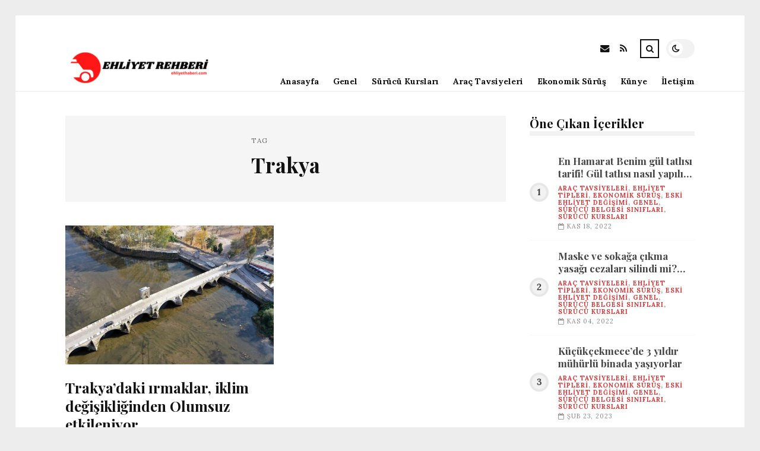

--- FILE ---
content_type: text/html; charset=UTF-8
request_url: https://ehliyethaberi.com/etiket/trakya
body_size: 8893
content:
<!DOCTYPE html>
<html lang="tr">

<head>

	<meta charset="UTF-8" />
	<!-- Mobile Specific Metas -->
	<meta name="viewport" content="width=device-width, initial-scale=1, maximum-scale=5">

	<title>Trakya &#8211; ehliyethaberi.com | Ehliyet Haberleri</title>
<meta name='robots' content='max-image-preview:large' />
<link rel='dns-prefetch' href='//fonts.googleapis.com' />
<link rel="alternate" type="application/rss+xml" title="ehliyethaberi.com | Ehliyet Haberleri &raquo; akışı" href="https://ehliyethaberi.com/feed" />
<link rel="alternate" type="application/rss+xml" title="ehliyethaberi.com | Ehliyet Haberleri &raquo; yorum akışı" href="https://ehliyethaberi.com/comments/feed" />
<link rel="alternate" type="application/rss+xml" title="ehliyethaberi.com | Ehliyet Haberleri &raquo; Trakya etiket akışı" href="https://ehliyethaberi.com/etiket/trakya/feed" />
<style id='wp-img-auto-sizes-contain-inline-css' type='text/css'>
img:is([sizes=auto i],[sizes^="auto," i]){contain-intrinsic-size:3000px 1500px}
/*# sourceURL=wp-img-auto-sizes-contain-inline-css */
</style>
<style id='wp-emoji-styles-inline-css' type='text/css'>

	img.wp-smiley, img.emoji {
		display: inline !important;
		border: none !important;
		box-shadow: none !important;
		height: 1em !important;
		width: 1em !important;
		margin: 0 0.07em !important;
		vertical-align: -0.1em !important;
		background: none !important;
		padding: 0 !important;
	}
/*# sourceURL=wp-emoji-styles-inline-css */
</style>
<style id='wp-block-library-inline-css' type='text/css'>
:root{--wp-block-synced-color:#7a00df;--wp-block-synced-color--rgb:122,0,223;--wp-bound-block-color:var(--wp-block-synced-color);--wp-editor-canvas-background:#ddd;--wp-admin-theme-color:#007cba;--wp-admin-theme-color--rgb:0,124,186;--wp-admin-theme-color-darker-10:#006ba1;--wp-admin-theme-color-darker-10--rgb:0,107,160.5;--wp-admin-theme-color-darker-20:#005a87;--wp-admin-theme-color-darker-20--rgb:0,90,135;--wp-admin-border-width-focus:2px}@media (min-resolution:192dpi){:root{--wp-admin-border-width-focus:1.5px}}.wp-element-button{cursor:pointer}:root .has-very-light-gray-background-color{background-color:#eee}:root .has-very-dark-gray-background-color{background-color:#313131}:root .has-very-light-gray-color{color:#eee}:root .has-very-dark-gray-color{color:#313131}:root .has-vivid-green-cyan-to-vivid-cyan-blue-gradient-background{background:linear-gradient(135deg,#00d084,#0693e3)}:root .has-purple-crush-gradient-background{background:linear-gradient(135deg,#34e2e4,#4721fb 50%,#ab1dfe)}:root .has-hazy-dawn-gradient-background{background:linear-gradient(135deg,#faaca8,#dad0ec)}:root .has-subdued-olive-gradient-background{background:linear-gradient(135deg,#fafae1,#67a671)}:root .has-atomic-cream-gradient-background{background:linear-gradient(135deg,#fdd79a,#004a59)}:root .has-nightshade-gradient-background{background:linear-gradient(135deg,#330968,#31cdcf)}:root .has-midnight-gradient-background{background:linear-gradient(135deg,#020381,#2874fc)}:root{--wp--preset--font-size--normal:16px;--wp--preset--font-size--huge:42px}.has-regular-font-size{font-size:1em}.has-larger-font-size{font-size:2.625em}.has-normal-font-size{font-size:var(--wp--preset--font-size--normal)}.has-huge-font-size{font-size:var(--wp--preset--font-size--huge)}.has-text-align-center{text-align:center}.has-text-align-left{text-align:left}.has-text-align-right{text-align:right}.has-fit-text{white-space:nowrap!important}#end-resizable-editor-section{display:none}.aligncenter{clear:both}.items-justified-left{justify-content:flex-start}.items-justified-center{justify-content:center}.items-justified-right{justify-content:flex-end}.items-justified-space-between{justify-content:space-between}.screen-reader-text{border:0;clip-path:inset(50%);height:1px;margin:-1px;overflow:hidden;padding:0;position:absolute;width:1px;word-wrap:normal!important}.screen-reader-text:focus{background-color:#ddd;clip-path:none;color:#444;display:block;font-size:1em;height:auto;left:5px;line-height:normal;padding:15px 23px 14px;text-decoration:none;top:5px;width:auto;z-index:100000}html :where(.has-border-color){border-style:solid}html :where([style*=border-top-color]){border-top-style:solid}html :where([style*=border-right-color]){border-right-style:solid}html :where([style*=border-bottom-color]){border-bottom-style:solid}html :where([style*=border-left-color]){border-left-style:solid}html :where([style*=border-width]){border-style:solid}html :where([style*=border-top-width]){border-top-style:solid}html :where([style*=border-right-width]){border-right-style:solid}html :where([style*=border-bottom-width]){border-bottom-style:solid}html :where([style*=border-left-width]){border-left-style:solid}html :where(img[class*=wp-image-]){height:auto;max-width:100%}:where(figure){margin:0 0 1em}html :where(.is-position-sticky){--wp-admin--admin-bar--position-offset:var(--wp-admin--admin-bar--height,0px)}@media screen and (max-width:600px){html :where(.is-position-sticky){--wp-admin--admin-bar--position-offset:0px}}

/*# sourceURL=wp-block-library-inline-css */
</style><style id='global-styles-inline-css' type='text/css'>
:root{--wp--preset--aspect-ratio--square: 1;--wp--preset--aspect-ratio--4-3: 4/3;--wp--preset--aspect-ratio--3-4: 3/4;--wp--preset--aspect-ratio--3-2: 3/2;--wp--preset--aspect-ratio--2-3: 2/3;--wp--preset--aspect-ratio--16-9: 16/9;--wp--preset--aspect-ratio--9-16: 9/16;--wp--preset--color--black: #000000;--wp--preset--color--cyan-bluish-gray: #abb8c3;--wp--preset--color--white: #ffffff;--wp--preset--color--pale-pink: #f78da7;--wp--preset--color--vivid-red: #cf2e2e;--wp--preset--color--luminous-vivid-orange: #ff6900;--wp--preset--color--luminous-vivid-amber: #fcb900;--wp--preset--color--light-green-cyan: #7bdcb5;--wp--preset--color--vivid-green-cyan: #00d084;--wp--preset--color--pale-cyan-blue: #8ed1fc;--wp--preset--color--vivid-cyan-blue: #0693e3;--wp--preset--color--vivid-purple: #9b51e0;--wp--preset--gradient--vivid-cyan-blue-to-vivid-purple: linear-gradient(135deg,rgb(6,147,227) 0%,rgb(155,81,224) 100%);--wp--preset--gradient--light-green-cyan-to-vivid-green-cyan: linear-gradient(135deg,rgb(122,220,180) 0%,rgb(0,208,130) 100%);--wp--preset--gradient--luminous-vivid-amber-to-luminous-vivid-orange: linear-gradient(135deg,rgb(252,185,0) 0%,rgb(255,105,0) 100%);--wp--preset--gradient--luminous-vivid-orange-to-vivid-red: linear-gradient(135deg,rgb(255,105,0) 0%,rgb(207,46,46) 100%);--wp--preset--gradient--very-light-gray-to-cyan-bluish-gray: linear-gradient(135deg,rgb(238,238,238) 0%,rgb(169,184,195) 100%);--wp--preset--gradient--cool-to-warm-spectrum: linear-gradient(135deg,rgb(74,234,220) 0%,rgb(151,120,209) 20%,rgb(207,42,186) 40%,rgb(238,44,130) 60%,rgb(251,105,98) 80%,rgb(254,248,76) 100%);--wp--preset--gradient--blush-light-purple: linear-gradient(135deg,rgb(255,206,236) 0%,rgb(152,150,240) 100%);--wp--preset--gradient--blush-bordeaux: linear-gradient(135deg,rgb(254,205,165) 0%,rgb(254,45,45) 50%,rgb(107,0,62) 100%);--wp--preset--gradient--luminous-dusk: linear-gradient(135deg,rgb(255,203,112) 0%,rgb(199,81,192) 50%,rgb(65,88,208) 100%);--wp--preset--gradient--pale-ocean: linear-gradient(135deg,rgb(255,245,203) 0%,rgb(182,227,212) 50%,rgb(51,167,181) 100%);--wp--preset--gradient--electric-grass: linear-gradient(135deg,rgb(202,248,128) 0%,rgb(113,206,126) 100%);--wp--preset--gradient--midnight: linear-gradient(135deg,rgb(2,3,129) 0%,rgb(40,116,252) 100%);--wp--preset--font-size--small: 13px;--wp--preset--font-size--medium: 20px;--wp--preset--font-size--large: 36px;--wp--preset--font-size--x-large: 42px;--wp--preset--spacing--20: 0.44rem;--wp--preset--spacing--30: 0.67rem;--wp--preset--spacing--40: 1rem;--wp--preset--spacing--50: 1.5rem;--wp--preset--spacing--60: 2.25rem;--wp--preset--spacing--70: 3.38rem;--wp--preset--spacing--80: 5.06rem;--wp--preset--shadow--natural: 6px 6px 9px rgba(0, 0, 0, 0.2);--wp--preset--shadow--deep: 12px 12px 50px rgba(0, 0, 0, 0.4);--wp--preset--shadow--sharp: 6px 6px 0px rgba(0, 0, 0, 0.2);--wp--preset--shadow--outlined: 6px 6px 0px -3px rgb(255, 255, 255), 6px 6px rgb(0, 0, 0);--wp--preset--shadow--crisp: 6px 6px 0px rgb(0, 0, 0);}:where(.is-layout-flex){gap: 0.5em;}:where(.is-layout-grid){gap: 0.5em;}body .is-layout-flex{display: flex;}.is-layout-flex{flex-wrap: wrap;align-items: center;}.is-layout-flex > :is(*, div){margin: 0;}body .is-layout-grid{display: grid;}.is-layout-grid > :is(*, div){margin: 0;}:where(.wp-block-columns.is-layout-flex){gap: 2em;}:where(.wp-block-columns.is-layout-grid){gap: 2em;}:where(.wp-block-post-template.is-layout-flex){gap: 1.25em;}:where(.wp-block-post-template.is-layout-grid){gap: 1.25em;}.has-black-color{color: var(--wp--preset--color--black) !important;}.has-cyan-bluish-gray-color{color: var(--wp--preset--color--cyan-bluish-gray) !important;}.has-white-color{color: var(--wp--preset--color--white) !important;}.has-pale-pink-color{color: var(--wp--preset--color--pale-pink) !important;}.has-vivid-red-color{color: var(--wp--preset--color--vivid-red) !important;}.has-luminous-vivid-orange-color{color: var(--wp--preset--color--luminous-vivid-orange) !important;}.has-luminous-vivid-amber-color{color: var(--wp--preset--color--luminous-vivid-amber) !important;}.has-light-green-cyan-color{color: var(--wp--preset--color--light-green-cyan) !important;}.has-vivid-green-cyan-color{color: var(--wp--preset--color--vivid-green-cyan) !important;}.has-pale-cyan-blue-color{color: var(--wp--preset--color--pale-cyan-blue) !important;}.has-vivid-cyan-blue-color{color: var(--wp--preset--color--vivid-cyan-blue) !important;}.has-vivid-purple-color{color: var(--wp--preset--color--vivid-purple) !important;}.has-black-background-color{background-color: var(--wp--preset--color--black) !important;}.has-cyan-bluish-gray-background-color{background-color: var(--wp--preset--color--cyan-bluish-gray) !important;}.has-white-background-color{background-color: var(--wp--preset--color--white) !important;}.has-pale-pink-background-color{background-color: var(--wp--preset--color--pale-pink) !important;}.has-vivid-red-background-color{background-color: var(--wp--preset--color--vivid-red) !important;}.has-luminous-vivid-orange-background-color{background-color: var(--wp--preset--color--luminous-vivid-orange) !important;}.has-luminous-vivid-amber-background-color{background-color: var(--wp--preset--color--luminous-vivid-amber) !important;}.has-light-green-cyan-background-color{background-color: var(--wp--preset--color--light-green-cyan) !important;}.has-vivid-green-cyan-background-color{background-color: var(--wp--preset--color--vivid-green-cyan) !important;}.has-pale-cyan-blue-background-color{background-color: var(--wp--preset--color--pale-cyan-blue) !important;}.has-vivid-cyan-blue-background-color{background-color: var(--wp--preset--color--vivid-cyan-blue) !important;}.has-vivid-purple-background-color{background-color: var(--wp--preset--color--vivid-purple) !important;}.has-black-border-color{border-color: var(--wp--preset--color--black) !important;}.has-cyan-bluish-gray-border-color{border-color: var(--wp--preset--color--cyan-bluish-gray) !important;}.has-white-border-color{border-color: var(--wp--preset--color--white) !important;}.has-pale-pink-border-color{border-color: var(--wp--preset--color--pale-pink) !important;}.has-vivid-red-border-color{border-color: var(--wp--preset--color--vivid-red) !important;}.has-luminous-vivid-orange-border-color{border-color: var(--wp--preset--color--luminous-vivid-orange) !important;}.has-luminous-vivid-amber-border-color{border-color: var(--wp--preset--color--luminous-vivid-amber) !important;}.has-light-green-cyan-border-color{border-color: var(--wp--preset--color--light-green-cyan) !important;}.has-vivid-green-cyan-border-color{border-color: var(--wp--preset--color--vivid-green-cyan) !important;}.has-pale-cyan-blue-border-color{border-color: var(--wp--preset--color--pale-cyan-blue) !important;}.has-vivid-cyan-blue-border-color{border-color: var(--wp--preset--color--vivid-cyan-blue) !important;}.has-vivid-purple-border-color{border-color: var(--wp--preset--color--vivid-purple) !important;}.has-vivid-cyan-blue-to-vivid-purple-gradient-background{background: var(--wp--preset--gradient--vivid-cyan-blue-to-vivid-purple) !important;}.has-light-green-cyan-to-vivid-green-cyan-gradient-background{background: var(--wp--preset--gradient--light-green-cyan-to-vivid-green-cyan) !important;}.has-luminous-vivid-amber-to-luminous-vivid-orange-gradient-background{background: var(--wp--preset--gradient--luminous-vivid-amber-to-luminous-vivid-orange) !important;}.has-luminous-vivid-orange-to-vivid-red-gradient-background{background: var(--wp--preset--gradient--luminous-vivid-orange-to-vivid-red) !important;}.has-very-light-gray-to-cyan-bluish-gray-gradient-background{background: var(--wp--preset--gradient--very-light-gray-to-cyan-bluish-gray) !important;}.has-cool-to-warm-spectrum-gradient-background{background: var(--wp--preset--gradient--cool-to-warm-spectrum) !important;}.has-blush-light-purple-gradient-background{background: var(--wp--preset--gradient--blush-light-purple) !important;}.has-blush-bordeaux-gradient-background{background: var(--wp--preset--gradient--blush-bordeaux) !important;}.has-luminous-dusk-gradient-background{background: var(--wp--preset--gradient--luminous-dusk) !important;}.has-pale-ocean-gradient-background{background: var(--wp--preset--gradient--pale-ocean) !important;}.has-electric-grass-gradient-background{background: var(--wp--preset--gradient--electric-grass) !important;}.has-midnight-gradient-background{background: var(--wp--preset--gradient--midnight) !important;}.has-small-font-size{font-size: var(--wp--preset--font-size--small) !important;}.has-medium-font-size{font-size: var(--wp--preset--font-size--medium) !important;}.has-large-font-size{font-size: var(--wp--preset--font-size--large) !important;}.has-x-large-font-size{font-size: var(--wp--preset--font-size--x-large) !important;}
/*# sourceURL=global-styles-inline-css */
</style>

<style id='classic-theme-styles-inline-css' type='text/css'>
/*! This file is auto-generated */
.wp-block-button__link{color:#fff;background-color:#32373c;border-radius:9999px;box-shadow:none;text-decoration:none;padding:calc(.667em + 2px) calc(1.333em + 2px);font-size:1.125em}.wp-block-file__button{background:#32373c;color:#fff;text-decoration:none}
/*# sourceURL=/wp-includes/css/classic-themes.min.css */
</style>
<link rel='stylesheet' id='font-awesome-css' href='https://ehliyethaberi.com/wp-content/themes/tulip/css/font-awesome.min.css?ver=4.7.0' type='text/css' media='all' />
<link rel='stylesheet' id='owl-carousel-css' href='https://ehliyethaberi.com/wp-content/themes/tulip/css/owl.carousel.min.css?ver=2.3.4' type='text/css' media='all' />
<link rel='stylesheet' id='tulip-google-fonts-css' href='https://fonts.googleapis.com/css2?family=Lora:ital,wght@0,400;0,700;1,400;1,700&#038;family=Playfair+Display:ital,wght@0,400;0,700;1,400;1,700&#038;display=swap' type='text/css' media='all' />
<link rel='stylesheet' id='tulip-style-css' href='https://ehliyethaberi.com/wp-content/themes/tulip/style.css?ver=6.9' type='text/css' media='all' />
<style id='tulip-style-inline-css' type='text/css'>

	:root {
		--fl-body-font-size: 14px;
		--fl-body-font: "Lora", "Times New Roman", serif;
		--fl-headings-font: "Playfair Display", "Times New Roman", serif;
		--fl-headings-font-weight: 700;

	    --fl-accent-color: #dd3333;
	    --fl-body-background: #ededed;
	    --fl-blog-background: #ffffff;
	    --fl-body-color: #444444;
	    --fl-headings-color: #121212;
	    --fl-meta-color: #888888;
	    --fl-button-background: #121212;
	    --fl-box-background: #f5f5f5;
	    --fl-box-color: #121212;

	    --fl-header-background: #ffffff;
	    --fl-header-color: #121212;
	    --fl-submenu-background: #ffffff;
	    --fl-submenu-color: #121212;

		--fl-footer-background: #f5f5f5;
		--fl-footer-color: #444444;
		--fl-footer-headings-color: #121212;
		--fl-copyright-background: #121212;
		--fl-copyright-color: #ffffff;

	    --fl-input-background: #ffffff;

	    --fl-widgets-border-color: rgba(128,128,128,0.1);		    
	    --fl-footer-widgets-border-color: rgba(128,128,128,0.1);		    

	    --fl-overlay-background: rgba(255,255,255,0.7);
	    --fl-overlay-background-hover: rgba(255,255,255,0.95);
	}

	
		[data-theme="dark"] {
		    --fl-body-background: #121212;
		    --fl-blog-background: #1e1e1e;
		    --fl-body-color: #aaaaaa;
		    --fl-headings-color: #ffffff;
		    --fl-meta-color: #777777;		    
		    --fl-button-background: #2c2c2c;
		    --fl-box-background: #222222;
		    --fl-box-color: #ffffff;

		    --fl-header-background: #1e1e1e;
		    --fl-header-color: #ffffff;
		    --fl-submenu-background: #222222;
		    --fl-submenu-color: #ffffff;

		    --fl-footer-background: #222222;
			--fl-footer-color: #aaaaaa;
			--fl-footer-headings-color: #ffffff;
			--fl-copyright-background: #2c2c2c;
			--fl-copyright-color: #ffffff;

		    --fl-input-background: #121212;

		    --fl-widgets-border-color: #252525;
		    --fl-footer-widgets-border-color: #333333;

		    --fl-overlay-background: rgba(30,30,30,0.7);
		    --fl-overlay-background-hover: rgba(30,30,30,0.95);
		}
	
/*# sourceURL=tulip-style-inline-css */
</style>
<script type="text/javascript" src="https://ehliyethaberi.com/wp-includes/js/jquery/jquery.min.js?ver=3.7.1" id="jquery-core-js"></script>
<script type="text/javascript" src="https://ehliyethaberi.com/wp-includes/js/jquery/jquery-migrate.min.js?ver=3.4.1" id="jquery-migrate-js"></script>
<link rel="https://api.w.org/" href="https://ehliyethaberi.com/wp-json/" /><link rel="alternate" title="JSON" type="application/json" href="https://ehliyethaberi.com/wp-json/wp/v2/tags/328" /><link rel="EditURI" type="application/rsd+xml" title="RSD" href="https://ehliyethaberi.com/xmlrpc.php?rsd" />
<meta name="generator" content="WordPress 6.9" />
        <script type="text/javascript">
            const userPrefersDark = window.matchMedia && window.matchMedia('(prefers-color-scheme: dark)').matches;
            if ( document.cookie.indexOf('tulip_color_theme=dark') > -1 || (userPrefersDark && document.cookie.indexOf('tulip_color_theme=light') === -1) ) {
                document.documentElement.setAttribute('data-theme', 'dark');
                document.addEventListener("DOMContentLoaded", function() {
                    document.getElementById('fl-darkmode').checked = true;
                });
            }
        </script>
        <link rel="icon" href="https://ehliyethaberi.com/wp-content/uploads/2022/09/cropped-car-160115_1280-32x32.png" sizes="32x32" />
<link rel="icon" href="https://ehliyethaberi.com/wp-content/uploads/2022/09/cropped-car-160115_1280-192x192.png" sizes="192x192" />
<link rel="apple-touch-icon" href="https://ehliyethaberi.com/wp-content/uploads/2022/09/cropped-car-160115_1280-180x180.png" />
<meta name="msapplication-TileImage" content="https://ehliyethaberi.com/wp-content/uploads/2022/09/cropped-car-160115_1280-270x270.png" />

</head>
<body class="archive tag tag-trakya tag-328 wp-embed-responsive wp-theme-tulip">

	
	<div id="fl-blog-container">
		
		<!-- Header -->
		<header id="fl-header">
			<div class="fl-flex fl-container">
			    <div id="fl-logo">
				    				        <a href='https://ehliyethaberi.com/' title='ehliyethaberi.com | Ehliyet Haberleri' rel='home'>

				        	<img class="light-logo" src="https://ehliyethaberi.com/wp-content/uploads/2022/08/logologo-e1690556832799.png" alt="ehliyethaberi.com | Ehliyet Haberleri" width="244" height="59"><img class="dark-logo" src="https://ehliyethaberi.com/wp-content/uploads/2022/08/LOGOEHLIYET2-e1690556825850.png" alt="ehliyethaberi.com | Ehliyet Haberleri" width="244" height="59">				        </a>
									</div>
				<div id="fl-navigation" class="fl-flex">
					<div id="fl-top-bar">

												    <label class="fl-theme-switch" for="fl-darkmode">
						        <input type="checkbox" id="fl-darkmode">
						        <div class="slider"></div>
							</label>
							
							<div class="search">
								<div class="search-icon">
									<i class="fa fa-search"></i>
									<i class="fa fa-times"></i>
								</div>
								<form role="search" method="get" class="searchform" action="https://ehliyethaberi.com/">
    <input class="search-input" type="text" value="" placeholder="Arama yap..." name="s" />
</form>							</div>
						<div class="social-icons">













  
    <a href="mailto:bsiteler4@gmail.com" target="_blank"><i class="fa fa-envelope"></i><span>E-mail</span></a>

  
    <a href="https://ehliyethaberi.com/feed" target="_blank"><i class="fa fa-rss"></i><span>RSS</span></a>

</div>					</div>
					<div id="fl-header-menu">						
						<div class="menu-ana-menu-container"><ul id="menu-ana-menu" class="menu"><li id="menu-item-11687" class="menu-item menu-item-type-custom menu-item-object-custom menu-item-home menu-item-11687"><a href="https://ehliyethaberi.com">Anasayfa</a></li>
<li id="menu-item-11652" class="menu-item menu-item-type-taxonomy menu-item-object-category menu-item-11652"><a href="https://ehliyethaberi.com/kategori/genel">Genel</a></li>
<li id="menu-item-11653" class="menu-item menu-item-type-taxonomy menu-item-object-category menu-item-11653"><a href="https://ehliyethaberi.com/kategori/surucu-kurslari">Sürücü Kursları</a></li>
<li id="menu-item-11654" class="menu-item menu-item-type-taxonomy menu-item-object-category menu-item-11654"><a href="https://ehliyethaberi.com/kategori/arac-tavsiyeleri">Araç Tavsiyeleri</a></li>
<li id="menu-item-11655" class="menu-item menu-item-type-taxonomy menu-item-object-category menu-item-11655"><a href="https://ehliyethaberi.com/kategori/ekonomik-surus">Ekonomik Sürüş</a></li>
<li id="menu-item-11656" class="menu-item menu-item-type-post_type menu-item-object-page menu-item-11656"><a href="https://ehliyethaberi.com/kunye">Künye</a></li>
<li id="menu-item-11657" class="menu-item menu-item-type-post_type menu-item-object-page menu-item-11657"><a href="https://ehliyethaberi.com/iletisim-2">İletişim</a></li>
</ul></div>						
					</div>
				</div>
				<div id="fl-mobile-menu">
					<span>
						Menu						<i class="fa fa-navicon fa-lg"></i>
					</span>
				</div>
			</div>
		</header>
<div id="fl-content" class="fl-flex fl-container">
	<!--Posts Loop -->
	<div id="fl-blogposts" class="fl-flex ">

			<div id="fl-box" class="fl-flex">
				<div class="info">
				    <span class="fl-meta">Tag</span>
					<h1 class="title">Trakya</h1>
									</div>
			</div>

			<div class="posts-loop fl-flex ">
            <article id="post-3685" class="fl-post grid post-3685 post type-post status-publish format-standard has-post-thumbnail hentry category-arac-tavsiyeleri category-ehliyet-tipleri category-ekonomik-surus category-eski-ehliyet-degisimi category-genel category-surucu-belgesi-siniflari category-surucu-kurslari tag-olumsuz tag-tarim tag-trakya tag-uludag tag-yagis">

                <div class="fl-picture"><a href="https://ehliyethaberi.com/trakyadaki-irmaklar-iklim-degisikliginden-olumsuz-etkileniyor.html">Trakya&#8217;daki ırmaklar, iklim değişikliğinden Olumsuz etkileniyor<img width="576" height="384" src="https://ehliyethaberi.com/wp-content/uploads/2022/11/trakyadaki-irmaklar-iklim-degisikliginden-olumsuz-etkileniyor-u6XrObI2-576x384.jpg" class="attachment-tulip_medium_thumb size-tulip_medium_thumb wp-post-image" alt="" decoding="async" fetchpriority="high" /></a></div>
                <div class="fl-post-header">
                    <h3 class="title"><a href="https://ehliyethaberi.com/trakyadaki-irmaklar-iklim-degisikliginden-olumsuz-etkileniyor.html">Trakya&#8217;daki ırmaklar, iklim değişikliğinden Olumsuz etkileniyor</a></h3>
                    <div class="fl-meta-wrap">
                        <span class="fl-meta category"><a href="https://ehliyethaberi.com/kategori/arac-tavsiyeleri" rel="category tag">Araç Tavsiyeleri</a>, <a href="https://ehliyethaberi.com/kategori/ehliyet-tipleri" rel="category tag">Ehliyet Tipleri</a>, <a href="https://ehliyethaberi.com/kategori/ekonomik-surus" rel="category tag">Ekonomik Sürüş</a>, <a href="https://ehliyethaberi.com/kategori/eski-ehliyet-degisimi" rel="category tag">Eski Ehliyet Değişimi</a>, <a href="https://ehliyethaberi.com/kategori/genel" rel="category tag">Genel</a>, <a href="https://ehliyethaberi.com/kategori/surucu-belgesi-siniflari" rel="category tag">Sürücü Belgesi Sınıfları</a>, <a href="https://ehliyethaberi.com/kategori/surucu-kurslari" rel="category tag">Sürücü Kursları</a></span>

                        
                                                <span class="fl-meta"><i class="fa fa-calendar-o"></i>Kas 06, 2022</span>
                        
                                                        <span class="fl-meta"><i class="fa fa-comment-o"></i><a href="https://ehliyethaberi.com/trakyadaki-irmaklar-iklim-degisikliginden-olumsuz-etkileniyor.html#respond">Yorum Yok</a></span>
                                                </div>
                </div>

                <div class="fl-post-excerpt">               
                    <p>Küresel iklim değişikliği, akarsulardaki düzeyleri Değerli oranlarda düşürdü. Değişen hava kuralları, dünyanın dört bir yanında kendini &#8230;</p>
                </div>

                <div class="fl-article-footer fl-flex">
                    <a class="fl-read-more button" href="https://ehliyethaberi.com/trakyadaki-irmaklar-iklim-degisikliginden-olumsuz-etkileniyor.html">Okumaya Devam Et</a><div class="fl-sharing">
    <span class="fl-meta">Paylaş</span>
    <a href="https://www.facebook.com/sharer.php?u=https://ehliyethaberi.com/trakyadaki-irmaklar-iklim-degisikliginden-olumsuz-etkileniyor.html" title="Share on Facebook" target="_blank" rel="noreferrer">
        <i class="fa fa-facebook"></i>
        <span>Share on Facebook</span>
    </a>
    <a href="https://www.twitter.com/share?url=&text=Trakya%26%238217%3Bdaki+%C4%B1rmaklar%2C+iklim+de%C4%9Fi%C5%9Fikli%C4%9Finden+Olumsuz+etkileniyor-https://ehliyethaberi.com/trakyadaki-irmaklar-iklim-degisikliginden-olumsuz-etkileniyor.html" title="Tweet This!" target="_blank" rel="noreferrer">
        <i class="fa fa-twitter"></i>
        <span>Tweet This!</span>
    </a>
    <a href="https://www.linkedin.com/sharing/share-offsite/?url=https://ehliyethaberi.com/trakyadaki-irmaklar-iklim-degisikliginden-olumsuz-etkileniyor.html" title="Share on LinkedIn" target="_blank" rel="noreferrer">
        <i class="fa fa-linkedin"></i>
        <span>Share on LinkedIn</span>
    </a>
    <a href="https://pinterest.com/pin/create/button/?url=https://ehliyethaberi.com/trakyadaki-irmaklar-iklim-degisikliginden-olumsuz-etkileniyor.html&amp;media=https://ehliyethaberi.com/wp-content/uploads/2022/11/trakyadaki-irmaklar-iklim-degisikliginden-olumsuz-etkileniyor-u6XrObI2.jpg" title="Pin this!" target="_blank" rel="noreferrer">
        <i class="fa fa-pinterest-p"></i>
        <span>Pin this!</span>
    </a>
</div>
                </div>

            </article>
        </div>	</div>
	<aside id="fl-sidebar"><div class="sticky-sidebar"><div id="fl_random_posts-2" class="fl-widget fl-posts-widget"><h4 class="fl-widget-title">Öne Çıkan İçerikler</h4>				<div class="item fl-flex">
                    <div class="fl-picture ">
                    	<a href="https://ehliyethaberi.com/en-hamarat-benim-gul-tatlisi-tarifi-gul-tatlisi-nasil-yapilir-malzemeleri-ve-puf-noktalari-nelerdir.html">
                		En Hamarat Benim gül tatlısı tarifi! Gül tatlısı nasıl yapılır, malzemeleri ve püf noktaları nelerdir?                        </a>
                    </div>
		        	<div class="content">		                
		                <h5 class="title"><a href="https://ehliyethaberi.com/en-hamarat-benim-gul-tatlisi-tarifi-gul-tatlisi-nasil-yapilir-malzemeleri-ve-puf-noktalari-nelerdir.html">En Hamarat Benim gül tatlısı tarifi! Gül tatlısı nasıl yapılır, malzemeleri ve püf noktaları nelerdir?</a></h5>

		                <span class="fl-meta category"><a href="https://ehliyethaberi.com/kategori/arac-tavsiyeleri" rel="category tag">Araç Tavsiyeleri</a>, <a href="https://ehliyethaberi.com/kategori/ehliyet-tipleri" rel="category tag">Ehliyet Tipleri</a>, <a href="https://ehliyethaberi.com/kategori/ekonomik-surus" rel="category tag">Ekonomik Sürüş</a>, <a href="https://ehliyethaberi.com/kategori/eski-ehliyet-degisimi" rel="category tag">Eski Ehliyet Değişimi</a>, <a href="https://ehliyethaberi.com/kategori/genel" rel="category tag">Genel</a>, <a href="https://ehliyethaberi.com/kategori/surucu-belgesi-siniflari" rel="category tag">Sürücü Belgesi Sınıfları</a>, <a href="https://ehliyethaberi.com/kategori/surucu-kurslari" rel="category tag">Sürücü Kursları</a></span>

		                
		                		                <span class="fl-meta"><i class="fa fa-calendar-o"></i>Kas 18, 2022</span>
		                	                </div>
	           	</div>
            				<div class="item fl-flex">
                    <div class="fl-picture ">
                    	<a href="https://ehliyethaberi.com/maske-ve-sokaga-cikma-yasagi-cezalari-silindi-mi-maske-cezalari-ne-vakit-silinecek.html">
                		Maske ve sokağa çıkma yasağı cezaları silindi mi? Maske cezaları ne Vakit silinecek?                        </a>
                    </div>
		        	<div class="content">		                
		                <h5 class="title"><a href="https://ehliyethaberi.com/maske-ve-sokaga-cikma-yasagi-cezalari-silindi-mi-maske-cezalari-ne-vakit-silinecek.html">Maske ve sokağa çıkma yasağı cezaları silindi mi? Maske cezaları ne Vakit silinecek?</a></h5>

		                <span class="fl-meta category"><a href="https://ehliyethaberi.com/kategori/arac-tavsiyeleri" rel="category tag">Araç Tavsiyeleri</a>, <a href="https://ehliyethaberi.com/kategori/ehliyet-tipleri" rel="category tag">Ehliyet Tipleri</a>, <a href="https://ehliyethaberi.com/kategori/ekonomik-surus" rel="category tag">Ekonomik Sürüş</a>, <a href="https://ehliyethaberi.com/kategori/eski-ehliyet-degisimi" rel="category tag">Eski Ehliyet Değişimi</a>, <a href="https://ehliyethaberi.com/kategori/genel" rel="category tag">Genel</a>, <a href="https://ehliyethaberi.com/kategori/surucu-belgesi-siniflari" rel="category tag">Sürücü Belgesi Sınıfları</a>, <a href="https://ehliyethaberi.com/kategori/surucu-kurslari" rel="category tag">Sürücü Kursları</a></span>

		                
		                		                <span class="fl-meta"><i class="fa fa-calendar-o"></i>Kas 04, 2022</span>
		                	                </div>
	           	</div>
            				<div class="item fl-flex">
                    <div class="fl-picture ">
                    	<a href="https://ehliyethaberi.com/kucukcekmecede-3-yildir-muhurlu-binada-yasiyorlar.html">
                		Küçükçekmece&#8217;de 3 yıldır mühürlü binada yaşıyorlar                        </a>
                    </div>
		        	<div class="content">		                
		                <h5 class="title"><a href="https://ehliyethaberi.com/kucukcekmecede-3-yildir-muhurlu-binada-yasiyorlar.html">Küçükçekmece&#8217;de 3 yıldır mühürlü binada yaşıyorlar</a></h5>

		                <span class="fl-meta category"><a href="https://ehliyethaberi.com/kategori/arac-tavsiyeleri" rel="category tag">Araç Tavsiyeleri</a>, <a href="https://ehliyethaberi.com/kategori/ehliyet-tipleri" rel="category tag">Ehliyet Tipleri</a>, <a href="https://ehliyethaberi.com/kategori/ekonomik-surus" rel="category tag">Ekonomik Sürüş</a>, <a href="https://ehliyethaberi.com/kategori/eski-ehliyet-degisimi" rel="category tag">Eski Ehliyet Değişimi</a>, <a href="https://ehliyethaberi.com/kategori/genel" rel="category tag">Genel</a>, <a href="https://ehliyethaberi.com/kategori/surucu-belgesi-siniflari" rel="category tag">Sürücü Belgesi Sınıfları</a>, <a href="https://ehliyethaberi.com/kategori/surucu-kurslari" rel="category tag">Sürücü Kursları</a></span>

		                
		                		                <span class="fl-meta"><i class="fa fa-calendar-o"></i>Şub 23, 2023</span>
		                	                </div>
	           	</div>
            				<div class="item fl-flex">
                    <div class="fl-picture ">
                    	<a href="https://ehliyethaberi.com/turkiyede-elektrikli-araba-satislari-10-ayda-5-bine-dayandi.html">
                		Türkiye&#8217;de elektrikli araba satışları, 10 ayda 5 bine dayandı                        </a>
                    </div>
		        	<div class="content">		                
		                <h5 class="title"><a href="https://ehliyethaberi.com/turkiyede-elektrikli-araba-satislari-10-ayda-5-bine-dayandi.html">Türkiye&#8217;de elektrikli araba satışları, 10 ayda 5 bine dayandı</a></h5>

		                <span class="fl-meta category"><a href="https://ehliyethaberi.com/kategori/arac-tavsiyeleri" rel="category tag">Araç Tavsiyeleri</a>, <a href="https://ehliyethaberi.com/kategori/ehliyet-tipleri" rel="category tag">Ehliyet Tipleri</a>, <a href="https://ehliyethaberi.com/kategori/ekonomik-surus" rel="category tag">Ekonomik Sürüş</a>, <a href="https://ehliyethaberi.com/kategori/eski-ehliyet-degisimi" rel="category tag">Eski Ehliyet Değişimi</a>, <a href="https://ehliyethaberi.com/kategori/genel" rel="category tag">Genel</a>, <a href="https://ehliyethaberi.com/kategori/surucu-belgesi-siniflari" rel="category tag">Sürücü Belgesi Sınıfları</a>, <a href="https://ehliyethaberi.com/kategori/surucu-kurslari" rel="category tag">Sürücü Kursları</a></span>

		                
		                		                <span class="fl-meta"><i class="fa fa-calendar-o"></i>Kas 06, 2022</span>
		                	                </div>
	           	</div>
            				<div class="item fl-flex">
                    <div class="fl-picture ">
                    	<a href="https://ehliyethaberi.com/ankara-elektrik-kesintisi-yasanacak-ilceler-4-kasim-2022-bassehir-elektrik-kesintisi-sorgula.html">
                		Ankara elektrik kesintisi yaşanacak ilçeler: 4 Kasım 2022 BAŞŞEHİR elektrik kesintisi sorgula                        </a>
                    </div>
		        	<div class="content">		                
		                <h5 class="title"><a href="https://ehliyethaberi.com/ankara-elektrik-kesintisi-yasanacak-ilceler-4-kasim-2022-bassehir-elektrik-kesintisi-sorgula.html">Ankara elektrik kesintisi yaşanacak ilçeler: 4 Kasım 2022 BAŞŞEHİR elektrik kesintisi sorgula</a></h5>

		                <span class="fl-meta category"><a href="https://ehliyethaberi.com/kategori/arac-tavsiyeleri" rel="category tag">Araç Tavsiyeleri</a>, <a href="https://ehliyethaberi.com/kategori/ehliyet-tipleri" rel="category tag">Ehliyet Tipleri</a>, <a href="https://ehliyethaberi.com/kategori/ekonomik-surus" rel="category tag">Ekonomik Sürüş</a>, <a href="https://ehliyethaberi.com/kategori/eski-ehliyet-degisimi" rel="category tag">Eski Ehliyet Değişimi</a>, <a href="https://ehliyethaberi.com/kategori/genel" rel="category tag">Genel</a>, <a href="https://ehliyethaberi.com/kategori/surucu-belgesi-siniflari" rel="category tag">Sürücü Belgesi Sınıfları</a>, <a href="https://ehliyethaberi.com/kategori/surucu-kurslari" rel="category tag">Sürücü Kursları</a></span>

		                
		                		                <span class="fl-meta"><i class="fa fa-calendar-o"></i>Kas 04, 2022</span>
		                	                </div>
	           	</div>
            				<div class="item fl-flex">
                    <div class="fl-picture ">
                    	<a href="https://ehliyethaberi.com/istanbul-ve-ankara-toki-kura-cekilisi-ne-zaman-2022-toki-kura-cekilisi-ne-zaman.html">
                		İstanbul ve Ankara TOKİ kura çekilişi ne zaman? 2022 TOKİ kura çekilişi ne zaman?                        </a>
                    </div>
		        	<div class="content">		                
		                <h5 class="title"><a href="https://ehliyethaberi.com/istanbul-ve-ankara-toki-kura-cekilisi-ne-zaman-2022-toki-kura-cekilisi-ne-zaman.html">İstanbul ve Ankara TOKİ kura çekilişi ne zaman? 2022 TOKİ kura çekilişi ne zaman?</a></h5>

		                <span class="fl-meta category"><a href="https://ehliyethaberi.com/kategori/arac-tavsiyeleri" rel="category tag">Araç Tavsiyeleri</a>, <a href="https://ehliyethaberi.com/kategori/ehliyet-tipleri" rel="category tag">Ehliyet Tipleri</a>, <a href="https://ehliyethaberi.com/kategori/ekonomik-surus" rel="category tag">Ekonomik Sürüş</a>, <a href="https://ehliyethaberi.com/kategori/eski-ehliyet-degisimi" rel="category tag">Eski Ehliyet Değişimi</a>, <a href="https://ehliyethaberi.com/kategori/genel" rel="category tag">Genel</a>, <a href="https://ehliyethaberi.com/kategori/surucu-belgesi-siniflari" rel="category tag">Sürücü Belgesi Sınıfları</a>, <a href="https://ehliyethaberi.com/kategori/surucu-kurslari" rel="category tag">Sürücü Kursları</a></span>

		                
		                		                <span class="fl-meta"><i class="fa fa-calendar-o"></i>Kas 14, 2022</span>
		                	                </div>
	           	</div>
            </div></div></aside></div>

    <!-- Footer -->
    <footer id="fl-footer">
                <div id="fl-footer-sidebar" class="fl-flex fl-container">
            <div class="fl-widget-column">
                            </div>
            <div class="fl-widget-column">
                            </div>
            <div class="fl-widget-column">
                            </div>
        </div>
        
        <div id="fl-footer-bottom">
            <div class="fl-flex fl-container">            
                <div class="social-icons">













  
    <a href="mailto:bsiteler4@gmail.com" target="_blank"><i class="fa fa-envelope"></i><span>E-mail</span></a>

  
    <a href="https://ehliyethaberi.com/feed" target="_blank"><i class="fa fa-rss"></i><span>RSS</span></a>

</div>                <div id="fl-copyright">
                    Made with love at <a href="https://antalyahaber.tv/" target="_blank">Antalya Haber</a> | Powered by <a href="https://www.boxbilisim.com/" target="_blank">Box Bilişim</a>
                </div>
            </div>
        </div>
    </footer>

</div> 
	<script type="speculationrules">
{"prefetch":[{"source":"document","where":{"and":[{"href_matches":"/*"},{"not":{"href_matches":["/wp-*.php","/wp-admin/*","/wp-content/uploads/*","/wp-content/*","/wp-content/plugins/*","/wp-content/themes/tulip/*","/*\\?(.+)"]}},{"not":{"selector_matches":"a[rel~=\"nofollow\"]"}},{"not":{"selector_matches":".no-prefetch, .no-prefetch a"}}]},"eagerness":"conservative"}]}
</script>
<script type="text/javascript" src="https://ehliyethaberi.com/wp-content/themes/tulip/js/owl.carousel.min.js?ver=2.3.4" id="owl-carousel-js"></script>
<script type="text/javascript" src="https://ehliyethaberi.com/wp-content/themes/tulip/js/fitvids.js?ver=1.1" id="fitvids-script-js"></script>
<script type="text/javascript" src="https://ehliyethaberi.com/wp-content/themes/tulip/js/masonry.pkgd.min.js?ver=4.2.2" id="masonry-script-js"></script>
<script type="text/javascript" src="https://ehliyethaberi.com/wp-content/themes/tulip/js/tulip.js?ver=2.4" id="tulip-script-js"></script>
<script id="wp-emoji-settings" type="application/json">
{"baseUrl":"https://s.w.org/images/core/emoji/17.0.2/72x72/","ext":".png","svgUrl":"https://s.w.org/images/core/emoji/17.0.2/svg/","svgExt":".svg","source":{"concatemoji":"https://ehliyethaberi.com/wp-includes/js/wp-emoji-release.min.js?ver=6.9"}}
</script>
<script type="module">
/* <![CDATA[ */
/*! This file is auto-generated */
const a=JSON.parse(document.getElementById("wp-emoji-settings").textContent),o=(window._wpemojiSettings=a,"wpEmojiSettingsSupports"),s=["flag","emoji"];function i(e){try{var t={supportTests:e,timestamp:(new Date).valueOf()};sessionStorage.setItem(o,JSON.stringify(t))}catch(e){}}function c(e,t,n){e.clearRect(0,0,e.canvas.width,e.canvas.height),e.fillText(t,0,0);t=new Uint32Array(e.getImageData(0,0,e.canvas.width,e.canvas.height).data);e.clearRect(0,0,e.canvas.width,e.canvas.height),e.fillText(n,0,0);const a=new Uint32Array(e.getImageData(0,0,e.canvas.width,e.canvas.height).data);return t.every((e,t)=>e===a[t])}function p(e,t){e.clearRect(0,0,e.canvas.width,e.canvas.height),e.fillText(t,0,0);var n=e.getImageData(16,16,1,1);for(let e=0;e<n.data.length;e++)if(0!==n.data[e])return!1;return!0}function u(e,t,n,a){switch(t){case"flag":return n(e,"\ud83c\udff3\ufe0f\u200d\u26a7\ufe0f","\ud83c\udff3\ufe0f\u200b\u26a7\ufe0f")?!1:!n(e,"\ud83c\udde8\ud83c\uddf6","\ud83c\udde8\u200b\ud83c\uddf6")&&!n(e,"\ud83c\udff4\udb40\udc67\udb40\udc62\udb40\udc65\udb40\udc6e\udb40\udc67\udb40\udc7f","\ud83c\udff4\u200b\udb40\udc67\u200b\udb40\udc62\u200b\udb40\udc65\u200b\udb40\udc6e\u200b\udb40\udc67\u200b\udb40\udc7f");case"emoji":return!a(e,"\ud83e\u1fac8")}return!1}function f(e,t,n,a){let r;const o=(r="undefined"!=typeof WorkerGlobalScope&&self instanceof WorkerGlobalScope?new OffscreenCanvas(300,150):document.createElement("canvas")).getContext("2d",{willReadFrequently:!0}),s=(o.textBaseline="top",o.font="600 32px Arial",{});return e.forEach(e=>{s[e]=t(o,e,n,a)}),s}function r(e){var t=document.createElement("script");t.src=e,t.defer=!0,document.head.appendChild(t)}a.supports={everything:!0,everythingExceptFlag:!0},new Promise(t=>{let n=function(){try{var e=JSON.parse(sessionStorage.getItem(o));if("object"==typeof e&&"number"==typeof e.timestamp&&(new Date).valueOf()<e.timestamp+604800&&"object"==typeof e.supportTests)return e.supportTests}catch(e){}return null}();if(!n){if("undefined"!=typeof Worker&&"undefined"!=typeof OffscreenCanvas&&"undefined"!=typeof URL&&URL.createObjectURL&&"undefined"!=typeof Blob)try{var e="postMessage("+f.toString()+"("+[JSON.stringify(s),u.toString(),c.toString(),p.toString()].join(",")+"));",a=new Blob([e],{type:"text/javascript"});const r=new Worker(URL.createObjectURL(a),{name:"wpTestEmojiSupports"});return void(r.onmessage=e=>{i(n=e.data),r.terminate(),t(n)})}catch(e){}i(n=f(s,u,c,p))}t(n)}).then(e=>{for(const n in e)a.supports[n]=e[n],a.supports.everything=a.supports.everything&&a.supports[n],"flag"!==n&&(a.supports.everythingExceptFlag=a.supports.everythingExceptFlag&&a.supports[n]);var t;a.supports.everythingExceptFlag=a.supports.everythingExceptFlag&&!a.supports.flag,a.supports.everything||((t=a.source||{}).concatemoji?r(t.concatemoji):t.wpemoji&&t.twemoji&&(r(t.twemoji),r(t.wpemoji)))});
//# sourceURL=https://ehliyethaberi.com/wp-includes/js/wp-emoji-loader.min.js
/* ]]> */
</script>

</body>
</html>